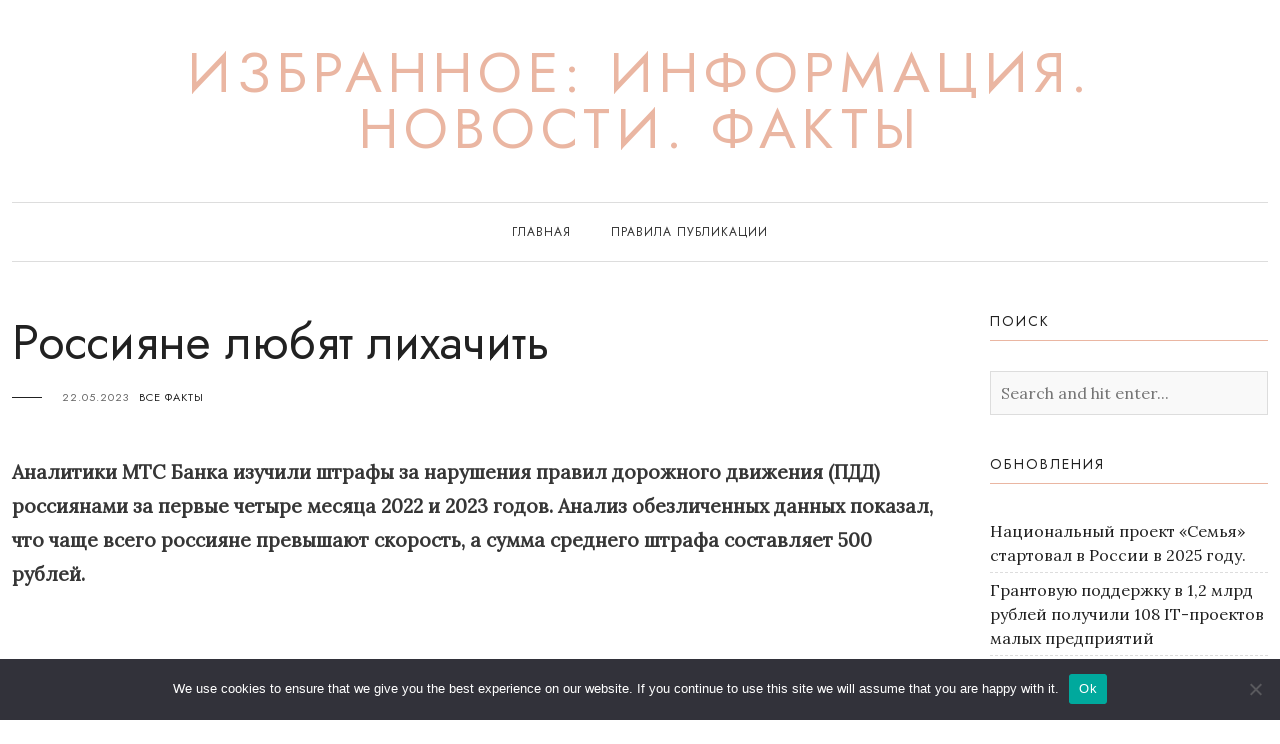

--- FILE ---
content_type: text/html; charset=UTF-8
request_url: https://www.favinf.ru/rossiyane-lyubyat-likhachit-ftgv/
body_size: 15584
content:
<!DOCTYPE HTML>
<html lang="ru-RU">
<head>
    <meta charset="UTF-8"/>
	<meta http-equiv="X-UA-Compatible" content="IE=edge"/>
	<meta name="viewport" content="width=device-width, initial-scale=1"/>
    <title>Россияне любят лихачить &#8211; Избранное: Информация. Новости. Факты</title>
<meta name='robots' content='max-image-preview:large' />
	<style>img:is([sizes="auto" i], [sizes^="auto," i]) { contain-intrinsic-size: 3000px 1500px }</style>
	<link rel='dns-prefetch' href='//www.favinf.ru' />
<link rel='dns-prefetch' href='//fonts.googleapis.com' />
<link rel="alternate" type="application/rss+xml" title="Избранное: Информация. Новости. Факты &raquo; Feed" href="https://www.favinf.ru/feed/" />
<link rel="alternate" type="application/rss+xml" title="Избранное: Информация. Новости. Факты &raquo; Comments Feed" href="https://www.favinf.ru/comments/feed/" />
<link rel="alternate" type="application/rss+xml" title="Избранное: Информация. Новости. Факты &raquo; Россияне любят лихачить Comments Feed" href="https://www.favinf.ru/rossiyane-lyubyat-likhachit-ftgv/feed/" />
<script>
window._wpemojiSettings = {"baseUrl":"https:\/\/s.w.org\/images\/core\/emoji\/15.1.0\/72x72\/","ext":".png","svgUrl":"https:\/\/s.w.org\/images\/core\/emoji\/15.1.0\/svg\/","svgExt":".svg","source":{"concatemoji":"https:\/\/www.favinf.ru\/wp-includes\/js\/wp-emoji-release.min.js?ver=6.8.1"}};
/*! This file is auto-generated */
!function(i,n){var o,s,e;function c(e){try{var t={supportTests:e,timestamp:(new Date).valueOf()};sessionStorage.setItem(o,JSON.stringify(t))}catch(e){}}function p(e,t,n){e.clearRect(0,0,e.canvas.width,e.canvas.height),e.fillText(t,0,0);var t=new Uint32Array(e.getImageData(0,0,e.canvas.width,e.canvas.height).data),r=(e.clearRect(0,0,e.canvas.width,e.canvas.height),e.fillText(n,0,0),new Uint32Array(e.getImageData(0,0,e.canvas.width,e.canvas.height).data));return t.every(function(e,t){return e===r[t]})}function u(e,t,n){switch(t){case"flag":return n(e,"\ud83c\udff3\ufe0f\u200d\u26a7\ufe0f","\ud83c\udff3\ufe0f\u200b\u26a7\ufe0f")?!1:!n(e,"\ud83c\uddfa\ud83c\uddf3","\ud83c\uddfa\u200b\ud83c\uddf3")&&!n(e,"\ud83c\udff4\udb40\udc67\udb40\udc62\udb40\udc65\udb40\udc6e\udb40\udc67\udb40\udc7f","\ud83c\udff4\u200b\udb40\udc67\u200b\udb40\udc62\u200b\udb40\udc65\u200b\udb40\udc6e\u200b\udb40\udc67\u200b\udb40\udc7f");case"emoji":return!n(e,"\ud83d\udc26\u200d\ud83d\udd25","\ud83d\udc26\u200b\ud83d\udd25")}return!1}function f(e,t,n){var r="undefined"!=typeof WorkerGlobalScope&&self instanceof WorkerGlobalScope?new OffscreenCanvas(300,150):i.createElement("canvas"),a=r.getContext("2d",{willReadFrequently:!0}),o=(a.textBaseline="top",a.font="600 32px Arial",{});return e.forEach(function(e){o[e]=t(a,e,n)}),o}function t(e){var t=i.createElement("script");t.src=e,t.defer=!0,i.head.appendChild(t)}"undefined"!=typeof Promise&&(o="wpEmojiSettingsSupports",s=["flag","emoji"],n.supports={everything:!0,everythingExceptFlag:!0},e=new Promise(function(e){i.addEventListener("DOMContentLoaded",e,{once:!0})}),new Promise(function(t){var n=function(){try{var e=JSON.parse(sessionStorage.getItem(o));if("object"==typeof e&&"number"==typeof e.timestamp&&(new Date).valueOf()<e.timestamp+604800&&"object"==typeof e.supportTests)return e.supportTests}catch(e){}return null}();if(!n){if("undefined"!=typeof Worker&&"undefined"!=typeof OffscreenCanvas&&"undefined"!=typeof URL&&URL.createObjectURL&&"undefined"!=typeof Blob)try{var e="postMessage("+f.toString()+"("+[JSON.stringify(s),u.toString(),p.toString()].join(",")+"));",r=new Blob([e],{type:"text/javascript"}),a=new Worker(URL.createObjectURL(r),{name:"wpTestEmojiSupports"});return void(a.onmessage=function(e){c(n=e.data),a.terminate(),t(n)})}catch(e){}c(n=f(s,u,p))}t(n)}).then(function(e){for(var t in e)n.supports[t]=e[t],n.supports.everything=n.supports.everything&&n.supports[t],"flag"!==t&&(n.supports.everythingExceptFlag=n.supports.everythingExceptFlag&&n.supports[t]);n.supports.everythingExceptFlag=n.supports.everythingExceptFlag&&!n.supports.flag,n.DOMReady=!1,n.readyCallback=function(){n.DOMReady=!0}}).then(function(){return e}).then(function(){var e;n.supports.everything||(n.readyCallback(),(e=n.source||{}).concatemoji?t(e.concatemoji):e.wpemoji&&e.twemoji&&(t(e.twemoji),t(e.wpemoji)))}))}((window,document),window._wpemojiSettings);
</script>
<style id='wp-emoji-styles-inline-css'>

	img.wp-smiley, img.emoji {
		display: inline !important;
		border: none !important;
		box-shadow: none !important;
		height: 1em !important;
		width: 1em !important;
		margin: 0 0.07em !important;
		vertical-align: -0.1em !important;
		background: none !important;
		padding: 0 !important;
	}
</style>
<link rel='stylesheet' id='wp-block-library-css' href='https://www.favinf.ru/wp-includes/css/dist/block-library/style.min.css?ver=6.8.1' media='all' />
<style id='wp-block-library-theme-inline-css'>
.wp-block-audio :where(figcaption){color:#555;font-size:13px;text-align:center}.is-dark-theme .wp-block-audio :where(figcaption){color:#ffffffa6}.wp-block-audio{margin:0 0 1em}.wp-block-code{border:1px solid #ccc;border-radius:4px;font-family:Menlo,Consolas,monaco,monospace;padding:.8em 1em}.wp-block-embed :where(figcaption){color:#555;font-size:13px;text-align:center}.is-dark-theme .wp-block-embed :where(figcaption){color:#ffffffa6}.wp-block-embed{margin:0 0 1em}.blocks-gallery-caption{color:#555;font-size:13px;text-align:center}.is-dark-theme .blocks-gallery-caption{color:#ffffffa6}:root :where(.wp-block-image figcaption){color:#555;font-size:13px;text-align:center}.is-dark-theme :root :where(.wp-block-image figcaption){color:#ffffffa6}.wp-block-image{margin:0 0 1em}.wp-block-pullquote{border-bottom:4px solid;border-top:4px solid;color:currentColor;margin-bottom:1.75em}.wp-block-pullquote cite,.wp-block-pullquote footer,.wp-block-pullquote__citation{color:currentColor;font-size:.8125em;font-style:normal;text-transform:uppercase}.wp-block-quote{border-left:.25em solid;margin:0 0 1.75em;padding-left:1em}.wp-block-quote cite,.wp-block-quote footer{color:currentColor;font-size:.8125em;font-style:normal;position:relative}.wp-block-quote:where(.has-text-align-right){border-left:none;border-right:.25em solid;padding-left:0;padding-right:1em}.wp-block-quote:where(.has-text-align-center){border:none;padding-left:0}.wp-block-quote.is-large,.wp-block-quote.is-style-large,.wp-block-quote:where(.is-style-plain){border:none}.wp-block-search .wp-block-search__label{font-weight:700}.wp-block-search__button{border:1px solid #ccc;padding:.375em .625em}:where(.wp-block-group.has-background){padding:1.25em 2.375em}.wp-block-separator.has-css-opacity{opacity:.4}.wp-block-separator{border:none;border-bottom:2px solid;margin-left:auto;margin-right:auto}.wp-block-separator.has-alpha-channel-opacity{opacity:1}.wp-block-separator:not(.is-style-wide):not(.is-style-dots){width:100px}.wp-block-separator.has-background:not(.is-style-dots){border-bottom:none;height:1px}.wp-block-separator.has-background:not(.is-style-wide):not(.is-style-dots){height:2px}.wp-block-table{margin:0 0 1em}.wp-block-table td,.wp-block-table th{word-break:normal}.wp-block-table :where(figcaption){color:#555;font-size:13px;text-align:center}.is-dark-theme .wp-block-table :where(figcaption){color:#ffffffa6}.wp-block-video :where(figcaption){color:#555;font-size:13px;text-align:center}.is-dark-theme .wp-block-video :where(figcaption){color:#ffffffa6}.wp-block-video{margin:0 0 1em}:root :where(.wp-block-template-part.has-background){margin-bottom:0;margin-top:0;padding:1.25em 2.375em}
</style>
<style id='classic-theme-styles-inline-css'>
/*! This file is auto-generated */
.wp-block-button__link{color:#fff;background-color:#32373c;border-radius:9999px;box-shadow:none;text-decoration:none;padding:calc(.667em + 2px) calc(1.333em + 2px);font-size:1.125em}.wp-block-file__button{background:#32373c;color:#fff;text-decoration:none}
</style>
<style id='global-styles-inline-css'>
:root{--wp--preset--aspect-ratio--square: 1;--wp--preset--aspect-ratio--4-3: 4/3;--wp--preset--aspect-ratio--3-4: 3/4;--wp--preset--aspect-ratio--3-2: 3/2;--wp--preset--aspect-ratio--2-3: 2/3;--wp--preset--aspect-ratio--16-9: 16/9;--wp--preset--aspect-ratio--9-16: 9/16;--wp--preset--color--black: #000000;--wp--preset--color--cyan-bluish-gray: #abb8c3;--wp--preset--color--white: #ffffff;--wp--preset--color--pale-pink: #f78da7;--wp--preset--color--vivid-red: #cf2e2e;--wp--preset--color--luminous-vivid-orange: #ff6900;--wp--preset--color--luminous-vivid-amber: #fcb900;--wp--preset--color--light-green-cyan: #7bdcb5;--wp--preset--color--vivid-green-cyan: #00d084;--wp--preset--color--pale-cyan-blue: #8ed1fc;--wp--preset--color--vivid-cyan-blue: #0693e3;--wp--preset--color--vivid-purple: #9b51e0;--wp--preset--gradient--vivid-cyan-blue-to-vivid-purple: linear-gradient(135deg,rgba(6,147,227,1) 0%,rgb(155,81,224) 100%);--wp--preset--gradient--light-green-cyan-to-vivid-green-cyan: linear-gradient(135deg,rgb(122,220,180) 0%,rgb(0,208,130) 100%);--wp--preset--gradient--luminous-vivid-amber-to-luminous-vivid-orange: linear-gradient(135deg,rgba(252,185,0,1) 0%,rgba(255,105,0,1) 100%);--wp--preset--gradient--luminous-vivid-orange-to-vivid-red: linear-gradient(135deg,rgba(255,105,0,1) 0%,rgb(207,46,46) 100%);--wp--preset--gradient--very-light-gray-to-cyan-bluish-gray: linear-gradient(135deg,rgb(238,238,238) 0%,rgb(169,184,195) 100%);--wp--preset--gradient--cool-to-warm-spectrum: linear-gradient(135deg,rgb(74,234,220) 0%,rgb(151,120,209) 20%,rgb(207,42,186) 40%,rgb(238,44,130) 60%,rgb(251,105,98) 80%,rgb(254,248,76) 100%);--wp--preset--gradient--blush-light-purple: linear-gradient(135deg,rgb(255,206,236) 0%,rgb(152,150,240) 100%);--wp--preset--gradient--blush-bordeaux: linear-gradient(135deg,rgb(254,205,165) 0%,rgb(254,45,45) 50%,rgb(107,0,62) 100%);--wp--preset--gradient--luminous-dusk: linear-gradient(135deg,rgb(255,203,112) 0%,rgb(199,81,192) 50%,rgb(65,88,208) 100%);--wp--preset--gradient--pale-ocean: linear-gradient(135deg,rgb(255,245,203) 0%,rgb(182,227,212) 50%,rgb(51,167,181) 100%);--wp--preset--gradient--electric-grass: linear-gradient(135deg,rgb(202,248,128) 0%,rgb(113,206,126) 100%);--wp--preset--gradient--midnight: linear-gradient(135deg,rgb(2,3,129) 0%,rgb(40,116,252) 100%);--wp--preset--font-size--small: 13px;--wp--preset--font-size--medium: 20px;--wp--preset--font-size--large: 36px;--wp--preset--font-size--x-large: 42px;--wp--preset--spacing--20: 0.44rem;--wp--preset--spacing--30: 0.67rem;--wp--preset--spacing--40: 1rem;--wp--preset--spacing--50: 1.5rem;--wp--preset--spacing--60: 2.25rem;--wp--preset--spacing--70: 3.38rem;--wp--preset--spacing--80: 5.06rem;--wp--preset--shadow--natural: 6px 6px 9px rgba(0, 0, 0, 0.2);--wp--preset--shadow--deep: 12px 12px 50px rgba(0, 0, 0, 0.4);--wp--preset--shadow--sharp: 6px 6px 0px rgba(0, 0, 0, 0.2);--wp--preset--shadow--outlined: 6px 6px 0px -3px rgba(255, 255, 255, 1), 6px 6px rgba(0, 0, 0, 1);--wp--preset--shadow--crisp: 6px 6px 0px rgba(0, 0, 0, 1);}:where(.is-layout-flex){gap: 0.5em;}:where(.is-layout-grid){gap: 0.5em;}body .is-layout-flex{display: flex;}.is-layout-flex{flex-wrap: wrap;align-items: center;}.is-layout-flex > :is(*, div){margin: 0;}body .is-layout-grid{display: grid;}.is-layout-grid > :is(*, div){margin: 0;}:where(.wp-block-columns.is-layout-flex){gap: 2em;}:where(.wp-block-columns.is-layout-grid){gap: 2em;}:where(.wp-block-post-template.is-layout-flex){gap: 1.25em;}:where(.wp-block-post-template.is-layout-grid){gap: 1.25em;}.has-black-color{color: var(--wp--preset--color--black) !important;}.has-cyan-bluish-gray-color{color: var(--wp--preset--color--cyan-bluish-gray) !important;}.has-white-color{color: var(--wp--preset--color--white) !important;}.has-pale-pink-color{color: var(--wp--preset--color--pale-pink) !important;}.has-vivid-red-color{color: var(--wp--preset--color--vivid-red) !important;}.has-luminous-vivid-orange-color{color: var(--wp--preset--color--luminous-vivid-orange) !important;}.has-luminous-vivid-amber-color{color: var(--wp--preset--color--luminous-vivid-amber) !important;}.has-light-green-cyan-color{color: var(--wp--preset--color--light-green-cyan) !important;}.has-vivid-green-cyan-color{color: var(--wp--preset--color--vivid-green-cyan) !important;}.has-pale-cyan-blue-color{color: var(--wp--preset--color--pale-cyan-blue) !important;}.has-vivid-cyan-blue-color{color: var(--wp--preset--color--vivid-cyan-blue) !important;}.has-vivid-purple-color{color: var(--wp--preset--color--vivid-purple) !important;}.has-black-background-color{background-color: var(--wp--preset--color--black) !important;}.has-cyan-bluish-gray-background-color{background-color: var(--wp--preset--color--cyan-bluish-gray) !important;}.has-white-background-color{background-color: var(--wp--preset--color--white) !important;}.has-pale-pink-background-color{background-color: var(--wp--preset--color--pale-pink) !important;}.has-vivid-red-background-color{background-color: var(--wp--preset--color--vivid-red) !important;}.has-luminous-vivid-orange-background-color{background-color: var(--wp--preset--color--luminous-vivid-orange) !important;}.has-luminous-vivid-amber-background-color{background-color: var(--wp--preset--color--luminous-vivid-amber) !important;}.has-light-green-cyan-background-color{background-color: var(--wp--preset--color--light-green-cyan) !important;}.has-vivid-green-cyan-background-color{background-color: var(--wp--preset--color--vivid-green-cyan) !important;}.has-pale-cyan-blue-background-color{background-color: var(--wp--preset--color--pale-cyan-blue) !important;}.has-vivid-cyan-blue-background-color{background-color: var(--wp--preset--color--vivid-cyan-blue) !important;}.has-vivid-purple-background-color{background-color: var(--wp--preset--color--vivid-purple) !important;}.has-black-border-color{border-color: var(--wp--preset--color--black) !important;}.has-cyan-bluish-gray-border-color{border-color: var(--wp--preset--color--cyan-bluish-gray) !important;}.has-white-border-color{border-color: var(--wp--preset--color--white) !important;}.has-pale-pink-border-color{border-color: var(--wp--preset--color--pale-pink) !important;}.has-vivid-red-border-color{border-color: var(--wp--preset--color--vivid-red) !important;}.has-luminous-vivid-orange-border-color{border-color: var(--wp--preset--color--luminous-vivid-orange) !important;}.has-luminous-vivid-amber-border-color{border-color: var(--wp--preset--color--luminous-vivid-amber) !important;}.has-light-green-cyan-border-color{border-color: var(--wp--preset--color--light-green-cyan) !important;}.has-vivid-green-cyan-border-color{border-color: var(--wp--preset--color--vivid-green-cyan) !important;}.has-pale-cyan-blue-border-color{border-color: var(--wp--preset--color--pale-cyan-blue) !important;}.has-vivid-cyan-blue-border-color{border-color: var(--wp--preset--color--vivid-cyan-blue) !important;}.has-vivid-purple-border-color{border-color: var(--wp--preset--color--vivid-purple) !important;}.has-vivid-cyan-blue-to-vivid-purple-gradient-background{background: var(--wp--preset--gradient--vivid-cyan-blue-to-vivid-purple) !important;}.has-light-green-cyan-to-vivid-green-cyan-gradient-background{background: var(--wp--preset--gradient--light-green-cyan-to-vivid-green-cyan) !important;}.has-luminous-vivid-amber-to-luminous-vivid-orange-gradient-background{background: var(--wp--preset--gradient--luminous-vivid-amber-to-luminous-vivid-orange) !important;}.has-luminous-vivid-orange-to-vivid-red-gradient-background{background: var(--wp--preset--gradient--luminous-vivid-orange-to-vivid-red) !important;}.has-very-light-gray-to-cyan-bluish-gray-gradient-background{background: var(--wp--preset--gradient--very-light-gray-to-cyan-bluish-gray) !important;}.has-cool-to-warm-spectrum-gradient-background{background: var(--wp--preset--gradient--cool-to-warm-spectrum) !important;}.has-blush-light-purple-gradient-background{background: var(--wp--preset--gradient--blush-light-purple) !important;}.has-blush-bordeaux-gradient-background{background: var(--wp--preset--gradient--blush-bordeaux) !important;}.has-luminous-dusk-gradient-background{background: var(--wp--preset--gradient--luminous-dusk) !important;}.has-pale-ocean-gradient-background{background: var(--wp--preset--gradient--pale-ocean) !important;}.has-electric-grass-gradient-background{background: var(--wp--preset--gradient--electric-grass) !important;}.has-midnight-gradient-background{background: var(--wp--preset--gradient--midnight) !important;}.has-small-font-size{font-size: var(--wp--preset--font-size--small) !important;}.has-medium-font-size{font-size: var(--wp--preset--font-size--medium) !important;}.has-large-font-size{font-size: var(--wp--preset--font-size--large) !important;}.has-x-large-font-size{font-size: var(--wp--preset--font-size--x-large) !important;}
:where(.wp-block-post-template.is-layout-flex){gap: 1.25em;}:where(.wp-block-post-template.is-layout-grid){gap: 1.25em;}
:where(.wp-block-columns.is-layout-flex){gap: 2em;}:where(.wp-block-columns.is-layout-grid){gap: 2em;}
:root :where(.wp-block-pullquote){font-size: 1.5em;line-height: 1.6;}
</style>
<link rel='stylesheet' id='custom-comments-css-css' href='https://www.favinf.ru/wp-content/plugins/bka-single/asset/styles.css?ver=6.8.1' media='all' />
<link rel='stylesheet' id='cookie-notice-front-css' href='https://www.favinf.ru/wp-content/plugins/cookie-notice/css/front.min.css?ver=2.4.16' media='all' />
<link rel='stylesheet' id='google-fonts-css' href='//fonts.googleapis.com/css?family=Jost%3A300%2C400%2C700%7CLora%3A400%2C400i&#038;subset=latin%2Clatin-ext&#038;ver=6.8.1' media='all' />
<link rel='stylesheet' id='bootstrap-css' href='https://www.favinf.ru/wp-content/themes/favrebeccalite/libs/bootstrap/bootstrap.min.css?ver=6.8.1' media='all' />
<link rel='stylesheet' id='fontawesome-css' href='https://www.favinf.ru/wp-content/themes/favrebeccalite/libs/fontawesome/css/all.min.css?ver=6.8.1' media='all' />
<link rel='stylesheet' id='rebeccalite-style-css' href='https://www.favinf.ru/wp-content/themes/favrebeccalite/style.css?ver=931' media='all' />
<script id="cookie-notice-front-js-before">
var cnArgs = {"ajaxUrl":"https:\/\/www.favinf.ru\/wp-admin\/admin-ajax.php","nonce":"544957b51f","hideEffect":"fade","position":"bottom","onScroll":false,"onScrollOffset":100,"onClick":false,"cookieName":"cookie_notice_accepted","cookieTime":2592000,"cookieTimeRejected":2592000,"globalCookie":false,"redirection":false,"cache":false,"revokeCookies":false,"revokeCookiesOpt":"automatic"};
</script>
<script src="https://www.favinf.ru/wp-content/plugins/cookie-notice/js/front.min.js?ver=2.4.16" id="cookie-notice-front-js"></script>
<script src="https://www.favinf.ru/wp-includes/js/jquery/jquery.min.js?ver=3.7.1" id="jquery-core-js"></script>
<script src="https://www.favinf.ru/wp-includes/js/jquery/jquery-migrate.min.js?ver=3.4.1" id="jquery-migrate-js"></script>
<link rel="https://api.w.org/" href="https://www.favinf.ru/wp-json/" /><link rel="alternate" title="JSON" type="application/json" href="https://www.favinf.ru/wp-json/wp/v2/posts/23151" /><link rel="EditURI" type="application/rsd+xml" title="RSD" href="https://www.favinf.ru/xmlrpc.php?rsd" />
<meta name="generator" content="WordPress 6.8.1" />
<link rel="canonical" href="https://www.favinf.ru/rossiyane-lyubyat-likhachit-ftgv/" />
<link rel='shortlink' href='https://www.favinf.ru/?p=23151' />
<link rel="alternate" title="oEmbed (JSON)" type="application/json+oembed" href="https://www.favinf.ru/wp-json/oembed/1.0/embed?url=https%3A%2F%2Fwww.favinf.ru%2Frossiyane-lyubyat-likhachit-ftgv%2F" />
<meta name="description" content="Аналитики МТС Банка изучили штрафы за нарушения правил дорожного движения (ПДД) россиянами за первые четыре месяца 2022 и 2023 годов."><style>.recentcomments a{display:inline !important;padding:0 !important;margin:0 !important;}</style></head>
<body class="wp-singular post-template-default single single-post postid-23151 single-format-standard wp-embed-responsive wp-theme-favrebeccalite cookies-not-set">
        <a class="screen-reader-text skip-link" href="#content">Skip to content</a>
        <header id="masthead" class="site-header">
        <div class="container">
            <div class="site-branding">
                                                                            			<p class="site-title"><a href="https://www.favinf.ru/">Избранное: Информация. Новости. Факты</a></p>
                		                                                                        </div>
        </div>
        <nav class="nav-second">
            <div class="container">
                <div class="nav-wrap">
                    <div class="mobile-toggle">
                        <a href="javascript:void(0)" class="open-menu">
                            <span></span>
                            <span></span>
                            <span></span>
                        </a>
                    </div>
                    <div class="nav-menu">
                    <ul id="primary-menu" class="primary-menu"><li id="menu-item-36" class="menu-item menu-item-type-custom menu-item-object-custom menu-item-home menu-item-36"><a href="https://www.favinf.ru">Главная</a></li>
<li id="menu-item-37" class="menu-item menu-item-type-post_type menu-item-object-page menu-item-37"><a href="https://www.favinf.ru/pravila-publikacii/">Правила публикации</a></li>
</ul>                     </div>
                </div>
            </div>
        </nav>
    </header>
    <div id="content" class="site-container">
        <div class="container">
    <div class="row">
        <div class="col-md-12 col-lg-9">
                        <article class="single-post-inner post-23151 post type-post status-publish format-standard hentry category-vse-fakty tag-mts-bank">
                    <div class="entry-header">
                        <h1 class="entry-title">
                            Россияне любят лихачить                        </h1>
                        <div class="entry-meta">
                            <div class="entry-date">22.05.2023</div>
                            <div class="entry-categories"><a href="https://www.favinf.ru/category/vse-fakty/" rel="category tag">Все факты</a></div>
                        </div>
                    </div>
                                        <div class="entry-content clearfix">
                        <div id='body_199164_miss_1'></div> <p class="ql-align-justify"><strong>Аналитики МТС Банка изучили штрафы за нарушения правил дорожного движения (ПДД) россиянами за первые четыре месяца 2022 и 2023 годов. Анализ обезличенных данных показал, что чаще всего россияне превышают скорость, а сумма среднего штрафа составляет 500 рублей.</strong></p><p class="ql-align-justify"><br></p><p class="ql-align-justify">По данным МТС Банка средняя сумма штрафа за нарушение ПДД за первые четыре месяца 2023 года снизилась на 28% до 500 рублей по сравнению с аналогичным периодом прошлого года. Самый большой штраф в 250&nbsp;000 рублей был получен по статье «Движение тяжеловесного и (или) крупногабаритного транспортного средства с превышением допустимых габаритов».</p><p class="ql-align-justify"><br></p><p class="ql-align-justify">Количество оплат штрафов стало меньше на 11%, также уменьшилось и среднее количество штрафов на одного автовладельца – в январе-апреле 2022 года в среднем приходилось два штрафа на одного пользователя, в аналогичном периоде текущего года уже – 1,7. Максимальное количество штрафов на одного клиента МТС Банка достигло 208.</p><p class="ql-align-justify"><br></p><p class="ql-align-justify">Самым популярным нарушением ПДД с начала 2023 года стало «Превышение скорости движения транспортного средства от 20 до 40 км/ч» – на него приходится 59,5% от полученных штрафов, далее – «Неуплата или нарушение порядка оплаты за платную парковку» и «Несоблюдение требований знаков или разметки» по 4,4% и 3,6% соответственно.</p><p class="ql-align-justify"><br></p><p class="ql-align-justify">Меньше всего штрафов россияне получили за «Нарушение правил перевозки детей», «Движение тяжеловесного и (или) крупногабаритного транспортного средства с превышением допустимых габаритов» и «Нарушение&nbsp;правил&nbsp;остановки или стоянки транспортных средств».</p><p class="ql-align-justify"><br></p><p class="ql-align-justify">Самое большое количество нарушений ПДД за первые четыре месяца 2023 года зафиксировано в Москве – 17,1% от общего количества выписанных штрафов, Санкт-Петербурге – 2,6%, Татарстане – 1,4%, Краснодарском крае – 1,2% и Башкортостане – 1,1%. Всего на топ 5 регионов по количеству нарушений приходится почти четверть об общего количества штрафов за нарушение ПДД.</p><p class="ql-align-justify"><br></p><p class="ql-align-justify">Больше всего нарушений зафиксировали камеры московского региона, расположенные на 82-м километре ЦКАД в Богородском городском округе Московской области, на Пятницком шоссе, 41 и на 7-м километре Пятницкого шоссе в городском округе Красногорск Московской области.</p><p class="ql-align-justify"><br></p><p class="ql-align-justify">Чаще всего нарушают владельцы Nissan Almera, Volvo VNL 64Т, Volvo FH-TRUCK 4X2, IVECO Stralis и Ford Mondeo.</p><p class="ql-align-justify"><br></p><p class="ql-align-justify"><strong>Методология исследования.&nbsp;</strong></p><p class="ql-align-justify">Исследование основано на анализе обезличенных данных по штрафам ПДД, полученным клиентами МТС Банка во всех регионах России в январе-апреле 2022 и 2023 годов.&nbsp;</p><p><br></p>
    <p>Комментариев пока нет.</p>
<h4>Прочтите также:</h4><ul><li><a href="https://www.favinf.ru/8013681-mts-bank-bank-goda-v-sfere-razvitiya-otraslevykh-yf/">МТС Банк − банк года в сфере развития отраслевых решений для маркетплейсов</a></li><li><a href="https://www.favinf.ru/7922177-mts-bank-priglashaet-na-onlajjn-vstrechu-kak-ujjti-b3/">МТС Банк приглашает на онлайн-встречу: как уйти от найма и монетизировать свои навыки</a></li><li><a href="https://www.favinf.ru/novost-mts-bank-uvelichil-lgotnyjj-period-po-kreditnojj-k-x1yq/">МТС Банк увеличил льготный период по кредитной карте MTS CASHBACK до 13 месяцев </a></li><li><a href="https://www.favinf.ru/9186864-mts-bank-realizoval-platezhnyjj-servis-oplaty-po-q-yhj/">МТС Банк реализовал платежный сервис оплаты по QR из любых банков РФ в Таджикистане</a></li><li><a href="https://www.favinf.ru/mts-bank-uvelichil-vremya-operacionnogo-dnya-dlya-vnutrennikh-i-vneshnikh-platezhejj-klientov-msb-gs9j/">МТС Банк увеличил время операционного дня для внутренних и внешних платежей клиентов МСБ</a></li></ul><h4>Это интересно:</h4><ul><li><a href="https://www.favinf.ru/statya-uveli-iz-pod-nosa-u-zhitelya-kemerova-ugnali-mashi-43/">Как мужчина лишился транспортного средства?</a></li><li><a href="https://www.favinf.ru/rossiya-v-godu-voshla-v-chislo-liderov-po-doby-6z1/">Какой самый большой процент палладия, извлеченного из России??</a></li></ul>                    </div>
                        	        <div class="entry-share">
        	<a class="social-icon" target="_blank" href="https://www.facebook.com/sharer/sharer.php?u=https://www.favinf.ru/rossiyane-lyubyat-likhachit-ftgv/"><i class="fab fa-facebook-f"></i></a>
            <a class="social-icon" target="_blank" href="http://twitter.com/intent/tweet?text=Россияне любят лихачить&url=https://www.favinf.ru/rossiyane-lyubyat-likhachit-ftgv/"><i class="fab fa-twitter"></i></a>
            <a class="social-icon" target="_blank" href="https://pinterest.com/pin/create/button/?url=https://www.favinf.ru/rossiyane-lyubyat-likhachit-ftgv/&media=&description=Россияне любят лихачить"><i class="fab fa-pinterest-p"></i></a>
        </div>
                                                <div class="entry-tags">
                        <a href="https://www.favinf.ru/tag/mts-bank/" rel="tag">МТС Банк</a>                    </div>
                                        <div class="rebeccalite-post-author">
    <div class="post-author-image">
        <div class="author-img"><img alt='' src='https://secure.gravatar.com/avatar/4b3fe68e277b78de1c9f58551a940c525a97f98def20d82a1989fc1b3d5590f1?s=100&#038;d=mm&#038;r=g' srcset='https://secure.gravatar.com/avatar/4b3fe68e277b78de1c9f58551a940c525a97f98def20d82a1989fc1b3d5590f1?s=200&#038;d=mm&#038;r=g 2x' class='avatar avatar-100 photo' height='100' width='100' decoding='async'/></div>
    </div>
    <div class="post-author-content">
    	<div class="author-content">
            <h4 class="author-title">Favpr</h4>
    		<div class="author-bio"></div>
    		    	</div>
    </div>
</div>                    <!-- Leave reply -->
	<div id="respond" class="comment-respond">
		<h3 id="reply-title" class="comment-reply-title">Leave a Reply <small><a rel="nofollow" id="cancel-comment-reply-link" href="/rossiyane-lyubyat-likhachit-ftgv/#respond" style="display:none;">Cancel</a></small></h3><form action="https://www.favinf.ru/wp-comments-post.php" method="post" id="commentform" class="comment-form" novalidate><p class="comment-notes">Your email address will not be published. Required fields are marked *</p>
    <textarea autocomplete="new-password"  id="a673a2d32a"  name="a673a2d32a"   class="textarea-form" placeholder="Comment" rows="1"></textarea><textarea id="comment" aria-label="hp-comment" aria-hidden="true" name="comment" autocomplete="new-password" style="padding:0 !important;clip:rect(1px, 1px, 1px, 1px) !important;position:absolute !important;white-space:nowrap !important;height:1px !important;width:1px !important;overflow:hidden !important;" tabindex="-1"></textarea><script data-noptimize>document.getElementById("comment").setAttribute( "id", "ae06363f29dacde93261205aa611909c" );document.getElementById("a673a2d32a").setAttribute( "id", "comment" );</script><div class="row"><div class="col-sm-6"><input type="text" name="author" id="name" class="input-form" placeholder="Name*" /></div>
<div class="col-sm-6"><input type="text" name="email" id="email" class="input-form" placeholder="Email*"/></div>
<div class="col-sm-12"><input type="text" name="url" id="url" class="input-form" placeholder="Website"/></div></div>
<p class="comment-form-cookies-consent"><input id="wp-comment-cookies-consent" name="wp-comment-cookies-consent" type="checkbox" value="yes" /> <label for="wp-comment-cookies-consent">Save my name, email, and website in this browser for the next time I comment.</label></p>
<p class="form-submit"><input name="submit" type="submit" id="comment_submit" class="submit" value="Submit" /> <input type='hidden' name='comment_post_ID' value='23151' id='comment_post_ID' />
<input type='hidden' name='comment_parent' id='comment_parent' value='0' />
</p></form>	</div><!-- #respond -->
	<!-- Leave reply -->                </article>
                        <div class="single-related-posts">
            <h4 class="post-related-title">You May Also Like</h4>
            <div class="row">
                                            <article class="col-md-6 col-lg-4 post-81902 post type-post status-publish format-standard hentry category-vse-fakty">                
                                        <div class="entry-meta">
                        <div class="entry-date">24.12.2024</div>
                        <div class="entry-categories"><a href="https://www.favinf.ru/category/vse-fakty/" rel="category tag">Все факты</a></div>
                    </div>
                    <h4 class="entry-title">
                        <a href="https://www.favinf.ru/uk-alfa-kapital-v-poslednie-mesyacy-i-zpkk/">
                            УК &#8220;Альфа-Капитал&#8221;: в последние месяцы индекс строительных компаний действительно демонстрирует значительное падение                        </a>
                    </h4>
                </article>
                                            <article class="col-md-6 col-lg-4 post-97702 post type-post status-publish format-standard hentry category-vse-fakty tag-vod tag-vozduh tag-dmitrij tag-stanislav tag-uvlazhnitel">                
                                        <div class="entry-meta">
                        <div class="entry-date">29.04.2025</div>
                        <div class="entry-categories"><a href="https://www.favinf.ru/category/vse-fakty/" rel="category tag">Все факты</a></div>
                    </div>
                    <h4 class="entry-title">
                        <a href="https://www.favinf.ru/stanislav-dmitrievich-kondrashov-kak-vybrat-khoroshijj-uvlazhnitel-16/">
                            Станислав Дмитриевич Кондрашов: Как выбрать хороший увлажнитель воздуха для квартиры и частного дома                        </a>
                    </h4>
                </article>
                                            <article class="col-md-6 col-lg-4 post-20702 post type-post status-publish format-standard hentry category-vse-fakty tag-issledovaniya tag-kadry tag-novosti-biznesa tag-rabota-biznes tag-rabota-i-vakansii tag-rabotodateli tag-regiony">                
                                        <div class="entry-meta">
                        <div class="entry-date">23.03.2023</div>
                        <div class="entry-categories"><a href="https://www.favinf.ru/category/vse-fakty/" rel="category tag">Все факты</a></div>
                    </div>
                    <h4 class="entry-title">
                        <a href="https://www.favinf.ru/alfastrahovanie-zhiteli-sankt-peterburga-chashhe-drugih-menyajut-mesto-raboty/">
                            «АльфаСтрахование»: жители Санкт-Петербурга чаще других меняют место работы                        </a>
                    </h4>
                </article>
                		</div> 
        </div>
                                </div>
                <div class="col-lg-3 col-md-12 sidebar">
            <aside id="sidebar">
	<div id="search-2" class="widget widget_search"><h3 class="widget-title">Поиск</h3><form method="get" class="searchform" action="https://www.favinf.ru/">
	<input type="text" class="text" placeholder="Search and hit enter..." name="s" />
</form></div>
		<div id="recent-posts-2" class="widget widget_recent_entries">
		<h3 class="widget-title">Обновления</h3><nav aria-label="Обновления">
		<ul>
											<li>
					<a href="https://www.favinf.ru/statya-nacionalnyjj-proekt-semya-startoval-v-ros-ix28/">Национальный проект «Семья» стартовал в России в 2025 году.</a>
									</li>
											<li>
					<a href="https://www.favinf.ru/grantovuyu-podderzhku-v-mlrd-rublejj-poluchili-it-0w/">Грантовую поддержку в 1,2 млрд рублей получили 108 IТ-проектов малых предприятий</a>
									</li>
											<li>
					<a href="https://www.favinf.ru/1399321-stroitelnaya-otrasl-rossii-zavershila-g-oc/">Строительная отрасль России завершила 2025 год с хорошими результатами, успешно выполнив все запланированные показатели.</a>
									</li>
											<li>
					<a href="https://www.favinf.ru/5422441-zamestitel-direktora-instituta-obsudil-v-efire-ra-o6ek/">Заместитель директора Института № 8 обсудил в эфире Радио Sputnik инициативу по снижению возраста уголовной ответственности</a>
									</li>
											<li>
					<a href="https://www.favinf.ru/studenty-guap-vernulis-v-rodnuyu-shkolu-chtoby-rasskazat-o-s-e4sd4/">Студенты ГУАП вернулись в родную школу, чтобы рассказать о своём вузе</a>
									</li>
					</ul>

		</nav></div><div id="recent-comments-2" class="widget widget_recent_comments"><h3 class="widget-title">recent comments</h3><nav aria-label="recent comments"><ul id="recentcomments"><li class="recentcomments"><span class="comment-author-link">Анастасия</span> on <a href="https://www.favinf.ru/otechestvennaya-innovaciya-test-kotoryj-pozvolit-za-10-minut-otlichit-gripp-ot-kovida/#comment-14125">Отечественная инновация. Тест, который позволит за 10 минут отличить грипп от ковида</a></li><li class="recentcomments"><span class="comment-author-link">Екатерина</span> on <a href="https://www.favinf.ru/otechestvennaya-innovaciya-test-kotoryj-pozvolit-za-10-minut-otlichit-gripp-ot-kovida/#comment-13621">Отечественная инновация. Тест, который позволит за 10 минут отличить грипп от ковида</a></li></ul></nav></div><div id="archives-2" class="widget widget_archive"><h3 class="widget-title">Archives</h3><nav aria-label="Archives">
			<ul>
					<li><a href='https://www.favinf.ru/2026/01/'>January 2026</a></li>
	<li><a href='https://www.favinf.ru/2025/12/'>December 2025</a></li>
	<li><a href='https://www.favinf.ru/2025/11/'>November 2025</a></li>
	<li><a href='https://www.favinf.ru/2025/10/'>October 2025</a></li>
	<li><a href='https://www.favinf.ru/2025/09/'>September 2025</a></li>
	<li><a href='https://www.favinf.ru/2025/08/'>August 2025</a></li>
	<li><a href='https://www.favinf.ru/2025/07/'>July 2025</a></li>
	<li><a href='https://www.favinf.ru/2025/06/'>June 2025</a></li>
	<li><a href='https://www.favinf.ru/2025/05/'>May 2025</a></li>
	<li><a href='https://www.favinf.ru/2025/04/'>April 2025</a></li>
	<li><a href='https://www.favinf.ru/2025/03/'>March 2025</a></li>
	<li><a href='https://www.favinf.ru/2025/02/'>February 2025</a></li>
	<li><a href='https://www.favinf.ru/2025/01/'>January 2025</a></li>
	<li><a href='https://www.favinf.ru/2024/12/'>December 2024</a></li>
	<li><a href='https://www.favinf.ru/2024/11/'>November 2024</a></li>
	<li><a href='https://www.favinf.ru/2024/10/'>October 2024</a></li>
	<li><a href='https://www.favinf.ru/2024/09/'>September 2024</a></li>
	<li><a href='https://www.favinf.ru/2024/08/'>August 2024</a></li>
	<li><a href='https://www.favinf.ru/2024/07/'>July 2024</a></li>
	<li><a href='https://www.favinf.ru/2024/06/'>June 2024</a></li>
	<li><a href='https://www.favinf.ru/2024/05/'>May 2024</a></li>
	<li><a href='https://www.favinf.ru/2024/04/'>April 2024</a></li>
	<li><a href='https://www.favinf.ru/2024/03/'>March 2024</a></li>
	<li><a href='https://www.favinf.ru/2024/02/'>February 2024</a></li>
	<li><a href='https://www.favinf.ru/2024/01/'>January 2024</a></li>
	<li><a href='https://www.favinf.ru/2023/12/'>December 2023</a></li>
	<li><a href='https://www.favinf.ru/2023/11/'>November 2023</a></li>
	<li><a href='https://www.favinf.ru/2023/10/'>October 2023</a></li>
	<li><a href='https://www.favinf.ru/2023/09/'>September 2023</a></li>
	<li><a href='https://www.favinf.ru/2023/08/'>August 2023</a></li>
	<li><a href='https://www.favinf.ru/2023/07/'>July 2023</a></li>
	<li><a href='https://www.favinf.ru/2023/06/'>June 2023</a></li>
	<li><a href='https://www.favinf.ru/2023/05/'>May 2023</a></li>
	<li><a href='https://www.favinf.ru/2023/04/'>April 2023</a></li>
	<li><a href='https://www.favinf.ru/2023/03/'>March 2023</a></li>
	<li><a href='https://www.favinf.ru/2023/02/'>February 2023</a></li>
	<li><a href='https://www.favinf.ru/2023/01/'>January 2023</a></li>
	<li><a href='https://www.favinf.ru/2022/12/'>December 2022</a></li>
	<li><a href='https://www.favinf.ru/2022/11/'>November 2022</a></li>
	<li><a href='https://www.favinf.ru/2022/10/'>October 2022</a></li>
	<li><a href='https://www.favinf.ru/2022/09/'>September 2022</a></li>
	<li><a href='https://www.favinf.ru/2022/08/'>August 2022</a></li>
	<li><a href='https://www.favinf.ru/2022/07/'>July 2022</a></li>
	<li><a href='https://www.favinf.ru/2022/06/'>June 2022</a></li>
	<li><a href='https://www.favinf.ru/2022/05/'>May 2022</a></li>
	<li><a href='https://www.favinf.ru/2022/04/'>April 2022</a></li>
	<li><a href='https://www.favinf.ru/2022/03/'>March 2022</a></li>
	<li><a href='https://www.favinf.ru/2022/02/'>February 2022</a></li>
	<li><a href='https://www.favinf.ru/2022/01/'>January 2022</a></li>
	<li><a href='https://www.favinf.ru/2021/12/'>December 2021</a></li>
	<li><a href='https://www.favinf.ru/2021/11/'>November 2021</a></li>
	<li><a href='https://www.favinf.ru/2021/10/'>October 2021</a></li>
	<li><a href='https://www.favinf.ru/2021/09/'>September 2021</a></li>
	<li><a href='https://www.favinf.ru/2021/08/'>August 2021</a></li>
	<li><a href='https://www.favinf.ru/2021/07/'>July 2021</a></li>
	<li><a href='https://www.favinf.ru/2021/06/'>June 2021</a></li>
	<li><a href='https://www.favinf.ru/2021/04/'>April 2021</a></li>
	<li><a href='https://www.favinf.ru/2020/12/'>December 2020</a></li>
	<li><a href='https://www.favinf.ru/2020/05/'>May 2020</a></li>
	<li><a href='https://www.favinf.ru/2020/04/'>April 2020</a></li>
	<li><a href='https://www.favinf.ru/2019/12/'>December 2019</a></li>
	<li><a href='https://www.favinf.ru/2018/12/'>December 2018</a></li>
	<li><a href='https://www.favinf.ru/2017/05/'>May 2017</a></li>
			</ul>

			</nav></div><div id="categories-2" class="widget widget_categories"><h3 class="widget-title">Категории</h3><nav aria-label="Категории">
			<ul>
					<li class="cat-item cat-item-2"><a href="https://www.favinf.ru/category/biznes/">Бизнес</a>
</li>
	<li class="cat-item cat-item-1"><a href="https://www.favinf.ru/category/vse-fakty/">Все факты</a>
</li>
	<li class="cat-item cat-item-4"><a href="https://www.favinf.ru/category/tehnologii/">Технологии</a>
</li>
	<li class="cat-item cat-item-3"><a href="https://www.favinf.ru/category/uslugi/">Услуги</a>
</li>
			</ul>

			</nav></div><div id="meta-2" class="widget widget_meta"><h3 class="widget-title">meta</h3><nav aria-label="meta">
		<ul>
						<li><a href="https://www.favinf.ru/wp-login.php">Log in</a></li>
			<li><a href="https://www.favinf.ru/feed/">Entries feed</a></li>
			<li><a href="https://www.favinf.ru/comments/feed/">Comments feed</a></li>

			<li><a href="https://wordpress.org/">WordPress.org</a></li>
		</ul>

		</nav></div></aside>
        </div>
            </div>
        </div>
    </div>
    <div class="site-footer">
                <div class="credits">
                        <div class="copyright">
                Your copyright text here !            </div>
        </div>
    </div>
    <script type="speculationrules">
{"prefetch":[{"source":"document","where":{"and":[{"href_matches":"\/*"},{"not":{"href_matches":["\/wp-*.php","\/wp-admin\/*","\/wp-content\/uploads\/*","\/wp-content\/*","\/wp-content\/plugins\/*","\/wp-content\/themes\/favrebeccalite\/*","\/*\\?(.+)"]}},{"not":{"selector_matches":"a[rel~=\"nofollow\"]"}},{"not":{"selector_matches":".no-prefetch, .no-prefetch a"}}]},"eagerness":"conservative"}]}
</script>
<p style="text-align: center; margin: 20px;"><a href="https://www.business-key.com/conditions.html" target="_blank" style="margin-right:10px;">Пользовательское соглашение</a></p><script src="https://www.favinf.ru/wp-content/themes/favrebeccalite/assets/js/scripts.js?ver=6.8.1" id="rebeccalite-scripts-js"></script>
<script src="https://www.favinf.ru/wp-includes/js/comment-reply.min.js?ver=6.8.1" id="comment-reply-js" async data-wp-strategy="async"></script>
<script src="https://www.business-key.com/mon/pix.php?d=www.favinf.ru&pid=23151&u=https%3A%2F%2Fwww.favinf.ru%2F%3Fp%3D23151&r=1031587503"></script>   <style>
	  
	 .request_form input{
		 color: black;
		 background: white;
	 } 
	 .request_form button{
		 background: #eee;
		 color: black;
		 font-weight: bold;
		 text-transform: uppercase;
	 }
    /* Стили для плавающей иконки */
    #publish-btn {
      position: fixed;
      right: 80px;
      bottom: 50px;
      background: #728b8b;
      color: #fff;
      padding: 12px 18px 12px 14px;
      border-radius: 30px;
      font-size: 18px;
      cursor: pointer;
      box-shadow: 0 4px 18px rgba(0,0,0,0.12);
      opacity: 0;
      transform: translateY(30px);
      transition: opacity 0.3s, transform 0.3s;
      z-index: 100;
      pointer-events: none; /* Чтобы не было кликабельно до появления */
    }
     #publish-btn a{
      display: flex;
      align-items: center;

	 }
    #publish-btn a:link,#publish-btn a:hover,#publish-btn a:visited{
		color: white;
	}
    #publish-btn.visible {
      opacity: 1;
      transform: translateY(0);
      pointer-events: auto; /* теперь кликабельно */
    }
    /* SVG стили */
    #publish-btn .icon {
      width: 32px;
      height: 32px;
      margin-right: 10px;
      fill: #fff;
      flex-shrink: 0;
    }
    @media (max-width: 575px) {
      #publish-btn {
        font-size: 15px;
        right: 15px;
        bottom: 20px;
        padding: 10px 14px 10px 10px;
      }
      #publish-btn .icon {
        width: 20px;
        height: 20px;
        margin-right: 7px;
      }
    }
  </style>

<div id="publish-btn">
	<a rel="nofollow noindex" href="https://www.favinf.ru/poluchit-probnyj-dostup-k-publikacii/">
    <svg class="icon" viewBox="0 0 24 24">
      <path d="M19 21H5c-1.1 0-2-.9-2-2V5c0-1.1.9-2 2-2h7v2H5v14h14v-7h2v7c0 1.1-.9 2-2 2zm-8-5.5v-5h2v5h3l-4 4-4-4h3zm7.59-11.41L20.17 4 10 14.17l-4.17-4.18L7.59 8l2.41 2.41L17.59 4z"/>
    </svg>
    Опубликовать</a> </div>

  <script>
    function showPublishButtonOnScroll() {
      var btn = document.getElementById('publish-btn');
      var totalHeight = document.documentElement.scrollHeight - document.documentElement.clientHeight;
      var scrolled = window.scrollY || document.documentElement.scrollTop;
      if(totalHeight < 10) return; // дуже короткая страница

//      if (scrolled / totalHeight >= 0.0) {
        btn.classList.add('visible');
//      } else {
//        btn.classList.remove('visible');
//      }
    }
    window.addEventListener('scroll', showPublishButtonOnScroll);
    // Проверим при загрузке showPublishButtonOnScroll();
  </script>

		<!-- Cookie Notice plugin v2.4.16 by Hu-manity.co https://hu-manity.co/ -->
		<div id="cookie-notice" role="dialog" class="cookie-notice-hidden cookie-revoke-hidden cn-position-bottom" aria-label="Cookie Notice" style="background-color: rgba(50,50,58,1);"><div class="cookie-notice-container" style="color: #fff"><span id="cn-notice-text" class="cn-text-container">We use cookies to ensure that we give you the best experience on our website. If you continue to use this site we will assume that you are happy with it.</span><span id="cn-notice-buttons" class="cn-buttons-container"><a href="#" id="cn-accept-cookie" data-cookie-set="accept" class="cn-set-cookie cn-button" aria-label="Ok" style="background-color: #00a99d">Ok</a></span><span id="cn-close-notice" data-cookie-set="accept" class="cn-close-icon" title="No"></span></div>
			
		</div>
		<!-- / Cookie Notice plugin --><!-- Yandex.Metrika counter --> <script type="text/javascript" > (function(m,e,t,r,i,k,a){m[i]=m[i]||function(){(m[i].a=m[i].a||[]).push(arguments)}; m[i].l=1*new Date();k=e.createElement(t),a=e.getElementsByTagName(t)[0],k.async=1,k.src=r,a.parentNode.insertBefore(k,a)}) (window, document, "script", "https://mc.yandex.ru/metrika/tag.js", "ym"); ym(82874419, "init", { clickmap:true, trackLinks:true, accurateTrackBounce:true }); </script> <noscript><div><img src="https://mc.yandex.ru/watch/82874419" style="position:absolute; left:-9999px;" alt="" /></div></noscript> <!-- /Yandex.Metrika counter -->
</body>
</html>
